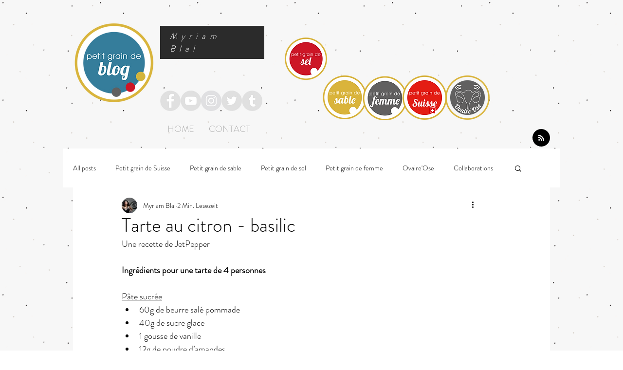

--- FILE ---
content_type: text/html; charset=utf-8
request_url: https://accounts.google.com/o/oauth2/postmessageRelay?parent=https%3A%2F%2Fstatic.parastorage.com&jsh=m%3B%2F_%2Fscs%2Fabc-static%2F_%2Fjs%2Fk%3Dgapi.lb.en.2kN9-TZiXrM.O%2Fd%3D1%2Frs%3DAHpOoo_B4hu0FeWRuWHfxnZ3V0WubwN7Qw%2Fm%3D__features__
body_size: 160
content:
<!DOCTYPE html><html><head><title></title><meta http-equiv="content-type" content="text/html; charset=utf-8"><meta http-equiv="X-UA-Compatible" content="IE=edge"><meta name="viewport" content="width=device-width, initial-scale=1, minimum-scale=1, maximum-scale=1, user-scalable=0"><script src='https://ssl.gstatic.com/accounts/o/2580342461-postmessagerelay.js' nonce="vU7pqhjbPSdDcV4vBSpY1Q"></script></head><body><script type="text/javascript" src="https://apis.google.com/js/rpc:shindig_random.js?onload=init" nonce="vU7pqhjbPSdDcV4vBSpY1Q"></script></body></html>